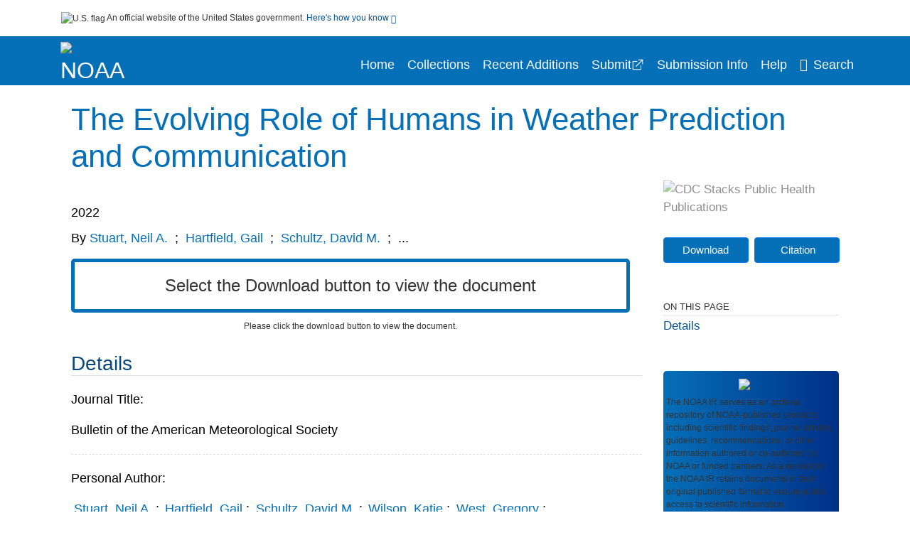

--- FILE ---
content_type: text/html; charset=UTF-8
request_url: https://repository.library.noaa.gov/view/noaa/45128
body_size: 12244
content:

<!DOCTYPE html>
<html  lang="en" dir="ltr">
<head>
  <meta charset="utf-8" />
<meta name="Generator" content="Drupal 10 (https://www.drupal.org)" />
<meta name="MobileOptimized" content="width" />
<meta name="HandheldFriendly" content="true" />
<meta name="viewport" content="width=device-width, initial-scale=1.0" />
<meta http-equiv="Content-Type" content="text/html; charset=utf-8" />
<meta name="og:title" content="NOAA Institutional Repository" />
<meta name="og:description" content="The NOAA IR serves as an archival repository of NOAA-published products including scientific findings, journal articles, guidelines, recommendations, or other information authored or co-authored by NOAA or funded partners. As a repository, the NOAA IR retains documents in their original published format to ensure public access to scientific information." />
<meta name="og:image" content="https://repository.library.noaa.gov/themes/custom/noaa/images/noaa_searchBar_logo1184-481.png" />
<meta name="og:url" content="https://repository.library.noaa.gov" />
<meta name="og:type" content="website" />
<meta name="description" content="A series of webinars and panel discussions were conducted on the topic of the evolving role of humans in weather prediction and communication, in recognition of the 100th anniversary of the founding of the AMS. One main theme that arose was the inevitability that new tools using artificial intelligence will improve data analysis, forecasting, and communication. We discussed what tools are being created, how they are being created, and how the tools will potentially affect various duties for operational meteorologists in multiple sectors of the profession. Even as artificial intelligence increases automation, humans will remain a vital part of the forecast process as that process changes over time. Additionally, both university training and professional development must be revised to accommodate the evolving forecasting process, including addressing the need for computing and data skills (including artificial intelligence and visualization), probabilistic and ensemble forecasting, decision support, and communication skills. These changing skill sets necessitate that both the U.S. Government’s Meteorologist General Schedule 1340 requirements and the AMS standards for a bachelor’s degree need to be revised. Seven recommendations are presented for student and forecaster preparation and career planning, highlighting the need for students and operational meteorologists to be flexible lifelong learners, acquire new skills, and be engaged in the changes to forecast technology in order to best serve the user community throughout their careers. The article closes with our vision for the ways that humans can maintain an essential role in weather prediction and communication, highlighting the interdependent relationship between computers and humans." />
<meta name="citation_title" content="The Evolving Role of Humans in Weather Prediction and Communication" />
<meta name="citation_author" content="Stuart, Neil A." />
<meta name="citation_author" content="Hartfield, Gail" />
<meta name="citation_author" content="Schultz, David M." />
<meta name="citation_author" content="Wilson, Katie" />
<meta name="citation_author" content="West, Gregory" />
<meta name="citation_author" content="Hoffman, Robert" />
<meta name="citation_author" content="Lackmann, Gary" />
<meta name="citation_author" content="Brooks, Harold" />
<meta name="citation_author" content="Roebber, Paul" />
<meta name="citation_author" content="Bals-Elsholz, Teresa" />
<meta name="citation_author" content="Obermeier, Holly" />
<meta name="citation_author" content="Judt, Falko" />
<meta name="citation_author" content="Market, Patrick" />
<meta name="citation_author" content="Nietfeld, Daniel" />
<meta name="citation_author" content="Telfeyan, Bruce" />
<meta name="citation_author" content="DePodwin, Dan" />
<meta name="citation_author" content="Fries, Jeffrey" />
<meta name="citation_author" content="Abrams, Elliot" />
<meta name="citation_author" content="Shields, Jerry" />
<meta name="citation_keywords" content="Artificial intelligence" />
<meta name="citation_keywords" content="Decision making" />
<meta name="citation_keywords" content="Neural networks (Computer science)" />
<meta name="citation_keywords" content="Weather forecasting" />
<meta name="citation_publication_date" content="2022" />
<meta name="citation_fulltext_html_url" content="http://repository.library.noaa.gov/view/noaa/45128" />
<meta name="citation_pdf_url" content="http://repository.library.noaa.gov/view/noaa/45128/noaa_45128_DS1.pdf" />
<meta name="citation_issn" content="8" />
<meta name="citation_volume" content="103" />
<meta name="citation_abstract" content="A series of webinars and panel discussions were conducted on the topic of the evolving role of humans in weather prediction and communication, in recognition of the 100th anniversary of the founding of the AMS. One main theme that arose was the inevitability that new tools using artificial intelligence will improve data analysis, forecasting, and communication. We discussed what tools are being created, how they are being created, and how the tools will potentially affect various duties for operational meteorologists in multiple sectors of the profession. Even as artificial intelligence increases automation, humans will remain a vital part of the forecast process as that process changes over time. Additionally, both university training and professional development must be revised to accommodate the evolving forecasting process, including addressing the need for computing and data skills (including artificial intelligence and visualization), probabilistic and ensemble forecasting, decision support, and communication skills. These changing skill sets necessitate that both the U.S. Government’s Meteorologist General Schedule 1340 requirements and the AMS standards for a bachelor’s degree need to be revised. Seven recommendations are presented for student and forecaster preparation and career planning, highlighting the need for students and operational meteorologists to be flexible lifelong learners, acquire new skills, and be engaged in the changes to forecast technology in order to best serve the user community throughout their careers. The article closes with our vision for the ways that humans can maintain an essential role in weather prediction and communication, highlighting the interdependent relationship between computers and humans." />
<meta name="citation_doi" content="10.1175/BAMS-D-20-0326.1" />
<link rel="icon" href="/themes/custom/noaa/favicon.ico" type="image/vnd.microsoft.icon" />

  <title>The Evolving Role of Humans in Weather Prediction and Communication</title>
  <link rel="stylesheet" media="all" href="/sites/default/files/css/css_bl900nO3xwtPE_S9_it5gMGA59-uCoW8g3wNAcVrdt4.css?delta=0&amp;language=en&amp;theme=noaa&amp;include=eJzzT8pKTS4Jy0wt1_eHM-NzMpOKEosqdfLyExP1QYQuUESnuLK4JDVXPymxOBUATX4VAA" />
<link rel="stylesheet" media="all" href="/sites/default/files/css/css_8SMrtLBQ-w88Wc_6bxVOx8fQqrcsBiwTND5jXhRATs0.css?delta=1&amp;language=en&amp;theme=noaa&amp;include=eJzzT8pKTS4Jy0wt1_eHM-NzMpOKEosqdfLyExP1QYQuUESnuLK4JDVXPymxOBUATX4VAA" />

  
</head>
<body>
    <a href="#mainTitle" class="visually-hidden focusable skip-link">
      Skip to main content
    </a>
    
    
      <div class="dialog-off-canvas-main-canvas" data-off-canvas-main-canvas>
    

<div id="wrapper">
	<div id="wrapper-inner">
				<header>
	<section class="official-notice container noindex noprint">
		<div class="pt-3 pb-3">
			<div class="official-notice__notice">
				<img  class="usa-banner__header-flag"
					src="/themes/custom/noaa/images/uswds/us_flag_small.png"
					alt="U.S. flag" width="16" height="11"> <span>An
					official website of the United States government.</span> <a
					href="#gov-notice" role="button" aria-expanded="false"
					aria-controls="gov-notice" class="collapsed"> Here's how you
					know <i class="cdc-fa-angle-down" ></i>
				</a>
			</div>
		</div>
		<div class="collapse" id="gov-notice" style="">
			<div class="row">
				<div class="col-12 col-lg-6">
					<img src="/themes/custom/noaa/images/uswds/icon-dot-gov.svg" alt=""
						>
					<div>
						<b>Official websites use .gov</b>
						<p>A .gov website belongs to an official government
							organization in the United States.</p>
					</div>
				</div>
				<div class="col-12 col-lg-6">
					<img src="/themes/custom/noaa/images/uswds/icon-https.svg" alt=""
						>
					<div>
						<b>Secure .gov websites use HTTPS</b>
						<p>
							A <strong>lock</strong> ( <i class="cdc-icon-lock-01"
								></i> ) or <strong>https://</strong> means
							you've safely connected to the .gov website. Share sensitive
							information only on official, secure websites.
						</p>
					</div>
				</div>
			</div>
		</div>
	</section>
	<section class="mobile-menu">
		<div class="container">
			<div class="row justify-content-between">
				<div class="pt-2 pb-2 col-2 navbar-logo">
					<a href="https://www.noaa.gov"> <img alt="NOAA"
						class="header-logo" src="/themes/custom/noaa/images/logo/logo.svg" />
					</a>
				</div>
				<div class="col-9 d-flex justify-content-end">
					<button title="Search" class="btn align-items-center"
						id="mobileSearchNav">
						<i class="cdc-fa-magnifying-glass mr-2"></i>
					</button>
				</div>
				<div class="col-9 align-content-center" style="display: none">
					<div class="container">
						<form autocomplete="off" id='mobileNavbarSearchForm' action="/gsearch">
							<div class="row">
								<input type="search" placeholder="Search NOAA IR Collections"
									name="terms" class="pl-4 col-10" />
								<button alt='' type="button" aria-label="Close"
									class="pl-1 btn col-2">
									<span class="cdc-icon-close"></span>
								</button>
							</div>
						</form>
					</div>
				</div>
			</div>

		</div>
	</section>
	<section>
		<!--Menu construction-->
		<div class="row" id="menu-row">
			<!--menu row-->
			<div class="col-12" id="menu-column">
				<nav aria-label="Top navigation">
					<div class="navbar navbar-default navbar-static-top mb-0">
						<div class="row navbar-row">
							<div class="container p-0">
								<div class="pt-2 pb-2 pr-0 col-auto navbar-logo">
									<a href="https://www.noaa.gov" class="d-flex">
										<img alt="NOAA"
											class="header-logo" src="/themes/custom/noaa/images/logo/logo.svg" />
										<img alt="" class="header-logo-text" src="/themes/custom/noaa/images/logo/logo_text.svg" />
									</a>
								</div>
								<div class='mobile-menu mr-2'>
									<button id='mobile-menu-btn'
										class='btn cdc-mobile-btn btn-outline-primary'>
										<span class="collapse show">Menu <span
											class="cdc-fa-angle-down pl-1" ></span></span> <span
											class="collapse">Close<span
											class="cdc-icon-close align-middle pl-1"></span></span>
									</button>
								</div>
								<!--End Navbar header-->
								<div id="main-menu"
									class="desktop-show col-auto p-0 align-self-end">
									<ul class="nav navbar-nav navbar-left">
																				<li class='left-nav-options'><a id="welcomeHeader"
											href="/">Home</a></li>
																														<li class='left-nav-options'><a id="collectionHeader"
											href="/browse/collections">Collections</a></li>
																														<li class='left-nav-options'><a id="recentHeader"
											href="/browse/recent">Recent Additions</a></li>
																				<li class='left-nav-options'><a target="_blank" id="recentHeader"
											href="https://docs.google.com/forms/d/e/1FAIpQLSc7_zwKEJ4ANWsvnlJR1S-Bu2C2zhPGzoh2j6oNuNSbUtTe-Q/viewform">Submit</a></li>
																				<li class='left-nav-options'><a id="comingSoonHeader"
											href="/submissioninfo">Submission Info</a></li>
																														<li class='left-nav-options'><a id="helpHeader"
											href="/help">Help</a></li>
																				<li class="left-nav-options"><a href='#'
											id="navbarSearch"> <i
												class="cdc-fa-magnifying-glass mr-2"></i>Search
										</a></li>
									</ul>
									<div class="nav navbar-nav navbar-left h-100 justify-content-center" style="display: none;">
										<form autocomplete="off" id='navbarSearchForm'
											action="/gsearch">
											<input type="search" placeholder="Search NOAA IR Collections"
												name="terms" class="pl-4" />
											<button type="submit" aria-label="Search">
												<span class="cdc-fa-magnifying-glass"></span>
											</button>
											<button type="button" aria-label="Close" class="pl-1">
												<span class="cdc-icon-close"></span>
											</button>
										</form>
									</div>
								</div>
								<!--end main menu-->
							</div>

							<!--End right menu column-->
						</div>
						<!--end inner menu row-->
					</div>
					<div class='row mobile-menu'>
						<div class='container'>
							<ul aria-expanded='false' id="mobile-main-menu" class='collapse'>
								<li class='left-nav-options'><a id="welcomeHeader"
									href="/">Home</a></li>
								<li class='left-nav-options'><a id="collectionHeader"
									href="/browse/collections">Collections</a></li>
								<li class='left-nav-options'><a id="recentHeader"
										href="/browse/recent">Recent Additions</a></li>
								<li class='left-nav-options'><a id="recentHeader" target="_blank"
									href="https://docs.google.com/forms/d/e/1FAIpQLSc7_zwKEJ4ANWsvnlJR1S-Bu2C2zhPGzoh2j6oNuNSbUtTe-Q/viewform">Submit</a></li>
								<li class='left-nav-options'><a id="submissionInfo"
									href="/submissioninfo">Submission Information</a></li>
								<li class='left-nav-options'><a id="helpHeader"
									href="/help">Help</a></li>
								<li class='left-nav-options'><a id="capHeader"
									href="/Content and Copyright">Content and Copyright</a></li>
								<li class='left-nav-options'><a id="contactHeader"
									href="/contact">Contact Us</a></li>
								<li class='left-nav-options'><a id="papHeader"
									href="/faqs">FAQs</a></li>
							</ul>
						</div>
					</div>
				</nav>
				<!--End navbar-->
			</div>
			<!--End menu column-->
		</div>
		<!--End Menu Row-->
	</section>
</header>		
<!-- Modal -->
<div class="modal fade" id="searchModal" tabindex="-1" role="dialog"
	aria-labelledby="header-search-modal" aria-hidden="true"
	aria-modal="true">
	<div class="modal-dialog" role="document">
		<div class="modal-content">
			<button type="button" class="close" data-dismiss="modal"
				aria-label="Close">
				<span aria-hidden="true">&times;</span>
			</button>
			<div class="modal-body">
				<form autocomplete="off" id="modal-gsearch" action='/gsearch' method="get">
					<input id='txt-search-box-mobile' type="search" name="terms"
						title="Search NOAA IR Collections" autocomplete="off"
						value=""
						placeholder="Search NOAA IR Collections" id="terms"
						title="Search Box" aria-label="Search Box"
						class="searchBox clearable form-control" />
					<div class="stacks-select">
						<select
							id="modal-collection" name="collection"
							class="collectionList form-control"
							title="Collection List Dropdown"
							aria-label="Collection List Dropdown"> 
														<option value="noaa:3" id="gtmGlobalCollectionModal-noaa:3"
															>Coral Reef Conservation Program (CRCP)</option>
														<option value="noaa:44280" id="gtmGlobalCollectionModal-noaa:44280"
															>Deepwater Horizon Oil Spill and Restoration (DWH)</option>
														<option value="noaa:12" id="gtmGlobalCollectionModal-noaa:12"
															>Education and Outreach</option>
														<option value="noaa:22022" id="gtmGlobalCollectionModal-noaa:22022"
															>Integrated Ecosystem Assessment (IEA)</option>
														<option value="noaa:1" id="gtmGlobalCollectionModal-noaa:1"
															>National Environmental Policy Act (NEPA)</option>
														<option value="noaa:9" id="gtmGlobalCollectionModal-noaa:9"
															>National Environmental Satellite and Data Information Service (NESDIS)</option>
														<option value="noaa:5" id="gtmGlobalCollectionModal-noaa:5"
															>National Marine Fisheries Service (NMFS)</option>
														<option value="noaa:8" id="gtmGlobalCollectionModal-noaa:8"
															>National Ocean Service (NOS)</option>
														<option value="noaa:6" id="gtmGlobalCollectionModal-noaa:6"
															>National Weather Service (NWS)</option>
														<option value="noaa:23649" id="gtmGlobalCollectionModal-noaa:23649"
															>NOAA Cooperative Institutes</option>
														<option value="noaa:24914" id="gtmGlobalCollectionModal-noaa:24914"
															>NOAA Cooperative Science Centers</option>
														<option value="noaa:10031" id="gtmGlobalCollectionModal-noaa:10031"
															>NOAA General Documents</option>
														<option value="noaa:11879" id="gtmGlobalCollectionModal-noaa:11879"
															>NOAA International Agreements</option>
														<option value="noaa:4" id="gtmGlobalCollectionModal-noaa:4"
															>Ocean Exploration Program</option>
														<option value="noaa:16402" id="gtmGlobalCollectionModal-noaa:16402"
															>Office of Marine and Aviation Operations (OMAO)</option>
														<option value="noaa:7" id="gtmGlobalCollectionModal-noaa:7"
															>Office of Oceanic and Atmospheric Research (OAR)</option>
														<option value="noaa:11" id="gtmGlobalCollectionModal-noaa:11"
															>Sea Grant Publications</option>
														<option value="noaa:23702" id="gtmGlobalCollectionModal-noaa:23702"
															>Weather Research and Forecasting Innovation Act (&quot;The Weather Act&quot;)</option>
													</select>
						<i class="cdc-fa-angle-down"></i>
					</div>
					<button class="searchModalIcon" type="submit">
						<svg xmlns="http://www.w3.org/2000/svg"
							xmlns:xlink="http://www.w3.org/1999/xlink" version="1.1"
							baseProfile="full" width="24" height="24"
							viewBox="0 0 24.00 24.00" enable-background="new 0 0 24.00 24.00"
							xml:space="preserve">
								<title>Search</title>
                        	<path fill="#0A4595" fill-opacity="1"
								stroke-width="0.2" stroke-linejoin="round"
								d="M 9.5,3C 13.0899,3 16,5.91015 16,9.5C 16,11.1149 15.411,12.5923 14.4362,13.7291L 14.7071,14L 15.5,14L 20.5,19L 19,20.5L 14,15.5L 14,14.7071L 13.7291,14.4362C 12.5923,15.411 11.1149,16 9.5,16C 5.91015,16 3,13.0899 3,9.5C 3,5.91015 5.91015,3 9.5,3 Z M 9.5,5.00001C 7.01472,5.00001 5,7.01473 5,9.50001C 5,11.9853 7.01472,14 9.5,14C 11.9853,14 14,11.9853 14,9.50001C 14,7.01473 11.9853,5.00001 9.5,5.00001 Z " />
						</svg>
					</button>
				</form>
			</div>
			<div class="modal-footer">
				<a id="advanceSearchLinkModal" class="advance-search-link noMod"
					href="/advancesearch">Advanced Search</a>
			</div>
		</div>
	</div>
</div>		<main>
						<div class="col-12 bookHeaderListData">
								<div class="record-note
					">
					<div class="container d-flex">
						<span class="circle">  <i>i</i> 						</span>
						<div class="text-contain">
													</div>
					</div>
				</div>
								
							</div>
						<div class="container" id="page">
				<div id="main" class="main-full">
					<div id="content">
						  <div>
    <div id="block-noaa-content">
  
    
      <script src="https://cdnjs.cloudflare.com/ajax/libs/popper.js/1.16.1/umd/popper.min.js"></script>
<div class="page-view">
					<div class="container-fluid" id="doc-viewr-container">
		<div id="doc_details_top_row">
			<h1 id="mainTitle" class="title">
				The Evolving Role of Humans in Weather Prediction and Communication
			</h1>
		</div>
		<div class="row">
			<div class="col-lg-9 col-12">
				<div class="card-badge pb-3">
					<div class="badges">
																																			</div>
					<div class="pt-3">
												</div>
				</div>
				<ul class="bookHeaderList">
										<li style="display: flex; width: 100%">
						<div class="col-lg-3 bookHeaderListData">
							<p>
																2022
															</p>
						</div>
					</li>
																														<li style="display: flex; width: 100%" class="series">
						<div class="col-lg-12 col-12 bookHeaderListData">
														<div id="mods2.name_personal">
								<span>By</span>
																																																<a id="metadataLink-abovefold-authorCreator-Stuart, Neil A." href="/gsearch?ref=docDetails&name_personal=Stuart%2C%20Neil%20A.">
									Stuart, Neil A.
								</a>
																 <span class="semicolon">
									;</span>
																																																										<a id="metadataLink-abovefold-authorCreator-Hartfield, Gail" href="/gsearch?ref=docDetails&name_personal=Hartfield%2C%20Gail">
									Hartfield, Gail
								</a>
																 <span class="semicolon">
									;</span>
																																																										<a id="metadataLink-abovefold-authorCreator-Schultz, David M." href="/gsearch?ref=docDetails&name_personal=Schultz%2C%20David%20M.">
									Schultz, David M.
								</a>
																 <span class="semicolon">
									;</span>
																																				...
																</div>
													</div>
					</li>
																																		</ul>
				<div class="mobile-show pt-3">
										<!-- END ALL LANGUAGE -->
<div class="btn-group">
			<div class="altmetric-download-button pr-2">
				<form autocomplete="off" action="https://repository.library.noaa.gov/view/noaa/45128/noaa_45128_DS1.pdf" accept-charset="UTF-8" method="get" id="download-document1">
			<button type="submit" name="download-document-submit" id="download-document-submit1" value="Download"
				class="download-document-btn btn btn-primary">Download</button>
		</form>
			</div>
			<div class="dropdown-container">
		<div data-toggle="dropdown" >
			<button type="button" id="citeButtonRecord1" class="btn btn-primary dropdown-toggle pr-2 " aria-haspopup="true"
				aria-expanded="false">Citation</button>
		</div>
		<div class="dropdown-menu dropdown-menu-right citeDrop p-2" id="citeFormatDropdown">
			<div class="d-flex justify-content-end pb-2">
				<div class="stacks-select">
					<select aria-label="cite Format" id="citeFormat1"
						name="citeFormat" class="citeFormat language-dropbox form-control"
						onchange="formatChange('1');">
												<option class="formatListOption" value="Generic" >Generic</option>
												<option class="formatListOption" value="APA" >APA</option>
												<option class="formatListOption" value="MLA" >MLA</option>
												<option class="formatListOption" value="Chicago" >Chicago</option>
												<option class="formatListOption" value="RIS" >RIS</option>
											</select>
					<i class="cdc-fa-angle-down"></i>
				</div>
			</div>
			<div class="form-group">
				<textarea aria-label="Generic Preview" readonly class="form-control" style=""
					id="Genericpreview1">Title : The Evolving Role of Humans in Weather Prediction and Communication

Personal Author(s) : Stuart, Neil A.;Hartfield, Gail;Schultz, David M.;Wilson, Katie;West, Gregory;Hoffman, Robert;Lackmann, Gary;Brooks, Harold;Roebber, Paul;Bals-Elsholz, Teresa;Obermeier, Holly;Judt, Falko;Market, Patrick;Nietfeld, Daniel;Telfeyan, Bruce;DePodwin, Dan;Fries, Jeffrey;Abrams, Elliot;Shields, Jerry;

Published Date : 2022

Source : Bulletin of the American Meteorological Society, 103(8), E1720-E1746

DOI : https://doi.org/10.1175/BAMS-D-20-0326.1

Journal Title : Bulletin of the American Meteorological Society

</textarea>
				<textarea aria-label="APA Preview" readonly class="form-control" style=" display: none; "
					id="APApreview1">Stuart, Neil A. et al. (2022). The Evolving Role of Humans in Weather Prediction and Communication. 103(8). https://doi.org/10.1175/BAMS-D-20-0326.1</textarea>
				<textarea aria-label="Chicago Preview" readonly class="form-control" style=" display: none; "
					id="chicagopreview1">Stuart, Neil A. et al. &quot;The Evolving Role of Humans in Weather Prediction and Communication&quot;  103, no. 8 (2022), https://doi.org/10.1175/BAMS-D-20-0326.1</textarea>
				<textarea aria-label="MLA Preview" readonly class="form-control" style=" display: none; "
					id="MLApreview1">Stuart, Neil A. et al. &quot;The Evolving Role of Humans in Weather Prediction and Communication&quot; vol. 103, no. 8, 2022, https://doi.org/10.1175/BAMS-D-20-0326.1</textarea>
				<textarea aria-label="RIS Preview" readonly class="form-control" style=" display: none; "
					id="RISpreview1">Export RIS Citation Information.</textarea>
				<textarea hidden class="d-none" id="RIScitation45128">TY  - 
AU  - Stuart, Neil A.
AU  - Hartfield, Gail
AU  - Schultz, David M.
AU  - Wilson, Katie
AU  - West, Gregory
AU  - Hoffman, Robert
AU  - Lackmann, Gary
AU  - Brooks, Harold
AU  - Roebber, Paul
AU  - Bals-Elsholz, Teresa
AU  - Obermeier, Holly
AU  - Judt, Falko
AU  - Market, Patrick
AU  - Nietfeld, Daniel
AU  - Telfeyan, Bruce
AU  - DePodwin, Dan
AU  - Fries, Jeffrey
AU  - Abrams, Elliot
AU  - Shields, Jerry
AB  - A series of webinars and panel discussions were conducted on the topic of the evolving role of humans in weather prediction and communication, in recognition of the 100th anniversary of the founding of the AMS. One main theme that arose was the inevitability that new tools using artificial intelligence will improve data analysis, forecasting, and communication. We discussed what tools are being created, how they are being created, and how the tools will potentially affect various duties for operational meteorologists in multiple sectors of the profession. Even as artificial intelligence increases automation, humans will remain a vital part of the forecast process as that process changes over time. Additionally, both university training and professional development must be revised to accommodate the evolving forecasting process, including addressing the need for computing and data skills (including artificial intelligence and visualization), probabilistic and ensemble forecasting, decision support, and communication skills. These changing skill sets necessitate that both the U.S. Government’s Meteorologist General Schedule 1340 requirements and the AMS standards for a bachelor’s degree need to be revised. Seven recommendations are presented for student and forecaster preparation and career planning, highlighting the need for students and operational meteorologists to be flexible lifelong learners, acquire new skills, and be engaged in the changes to forecast technology in order to best serve the user community throughout their careers. The article closes with our vision for the ways that humans can maintain an essential role in weather prediction and communication, highlighting the interdependent relationship between computers and humans.
AN  - noaa:45128
DO  - https://doi.org/10.1175/BAMS-D-20-0326.1
IS  - 8
J2  - Bulletin of the American Meteorological Society
KW  - Artificial intelligence
KW  - Decision making
KW  - Neural networks (Computer science)
KW  - Weather forecasting
KW  - Atmospheric Science
KW  - Operational forecasting
KW  - Neural networks
KW  - Numerical analysis/modeling
KW  - Communications/decision making
KW  - Societal impacts
KW  - Artificial intelligence
KW  - Weather forecasting
KW  - Decision making
KW  - Neural networks (Computer science)
KW  - Artificial intelligence
PY  - 2022
T2  - Bulletin of the American Meteorological Society
T2  - Bulletin of the American Meteorological Society, 103(8), E1720-E1746
TI  - The Evolving Role of Humans in Weather Prediction and Communication
VL  - 103
UR  - https://repository.library.noaa.gov/view/noaa/45128
ER  - 


</textarea>
			</div>
			<div class="btn-contain justify-content-end">
				<button id="copyBtn1"
					class="btn btn-primary copyButton ">Copy</button>
				<button id="copiedBtn1"
					class="btn btn-primary copiedButton hideNoForce">Copied</button>
				<button id="saveCite1" class="btn btn-primary saveCite hideNoForce"
					onClick="submitExport(45128);">Save</button>
			</div>
		</div>
	</div>
</div>										<div cldass="show-alt">
												<div key='2355d4486f8ce9a3a3b986c2ee87955e' data-link-target="_blank" data-badge-type='donut'
							data-hide-less-than='1' data-doi="10.1175/BAMS-D-20-0326.1" data-badge-popover="left" class="altmetric-icon
												altmetric-embed
												altmetric-badge-type-donut
												altmetric-badge-popover-left">
						</div>
											</div>
									</div>
								<div id="tabs" class="tabsMargin">

					<br class="new-line"> <br class="new-line">
					<!--Define/Setup Tabs-->
					<!--************************TAB 1*********************************************-->
					<div id="tabs-1" class="tab-height">
																																					<div id="exceed-limit-1" class="document-view-error-message1 col-12">Select the
								Download button to view the document</div>
												<div id="exceed-limit-2" class="document-view-error-message2 col-12">Please click
						the download button to view the document.</div>
																																		</div>
			</div>
						<div id="tabs-2" class="bookDetails">
				<h2 class="medium-bold-title 
														details-title
							">Details</h2>
				<ul class="bookDetailsList">
																																																			<li class="bookDetails-row">

				<div class="bookDetailsLabel">
					<b>Journal Title:</b>
				</div>
				<div class="bookDetailsData pt-3">
					<div>
																				Bulletin of the American Meteorological Society
																			</div>
				</div>
			</li>
																																																																											<li class="bookDetails-row">
						<!--creatorLI-->
						<div class="bookDetailsLabel">
							<b>Personal Author:</b>
						</div>
						<div class="bookDetailsData pt-3">
														<div id="moretextPAmods2.name_personal">
																																																																																																								<a id="metadataLink-Personal Author-Stuart, Neil A." style="margin-left: .2em;" href="/gsearch?ref=docDetails&name_personal=Stuart%2C%20Neil%20A.">
									Stuart, Neil A.
								</a>
																																 <span class="semicolon">;</span>
																																																																																																																		<a id="metadataLink-Personal Author-Hartfield, Gail" style="margin-left: .2em;" href="/gsearch?ref=docDetails&name_personal=Hartfield%2C%20Gail">
									Hartfield, Gail
								</a>
																																 <span class="semicolon">;</span>
																																																																																																																		<a id="metadataLink-Personal Author-Schultz, David M." style="margin-left: .2em;" href="/gsearch?ref=docDetails&name_personal=Schultz%2C%20David%20M.">
									Schultz, David M.
								</a>
																																 <span class="semicolon">;</span>
																																																																																																																		<a id="metadataLink-Personal Author-Wilson, Katie" style="margin-left: .2em;" href="/gsearch?ref=docDetails&name_personal=Wilson%2C%20Katie">
									Wilson, Katie
								</a>
																																 <span class="semicolon">;</span>
																																																																																																																		<a id="metadataLink-Personal Author-West, Gregory" style="margin-left: .2em;" href="/gsearch?ref=docDetails&name_personal=West%2C%20Gregory">
									West, Gregory
								</a>
																																 <span class="semicolon">;</span>
																																																																																																																		<a id="metadataLink-Personal Author-Hoffman, Robert" style="margin-left: .2em;" href="/gsearch?ref=docDetails&name_personal=Hoffman%2C%20Robert">
									Hoffman, Robert
								</a>
																																 <span class="semicolon">;</span>
																																																																																																																		<a id="metadataLink-Personal Author-Lackmann, Gary" style="margin-left: .2em;" href="/gsearch?ref=docDetails&name_personal=Lackmann%2C%20Gary">
									Lackmann, Gary
								</a>
																																 <span class="semicolon">;</span>
																																																																																																																		<a id="metadataLink-Personal Author-Brooks, Harold" style="margin-left: .2em;" href="/gsearch?ref=docDetails&name_personal=Brooks%2C%20Harold">
									Brooks, Harold
								</a>
																																 <span class="semicolon">;</span>
																																																																																																																		<a id="metadataLink-Personal Author-Roebber, Paul" style="margin-left: .2em;" href="/gsearch?ref=docDetails&name_personal=Roebber%2C%20Paul">
									Roebber, Paul
								</a>
																																 <span class="semicolon">;</span>
																																																																																																																		<a id="metadataLink-Personal Author-Bals-Elsholz, Teresa" style="margin-left: .2em;" href="/gsearch?ref=docDetails&name_personal=Bals-Elsholz%2C%20Teresa">
									Bals-Elsholz, Teresa
								</a>
																																 <span class="semicolon">;</span>
																																																																																																																		<a id="metadataLink-Personal Author-Obermeier, Holly" style="margin-left: .2em;" href="/gsearch?ref=docDetails&name_personal=Obermeier%2C%20Holly">
									Obermeier, Holly
								</a>
																																 <span class="semicolon">;</span>
																																																																																																																		<a id="metadataLink-Personal Author-Judt, Falko" style="margin-left: .2em;" href="/gsearch?ref=docDetails&name_personal=Judt%2C%20Falko">
									Judt, Falko
								</a>
																																 <span class="semicolon">;</span>
																																																																																																																		<a id="metadataLink-Personal Author-Market, Patrick" style="margin-left: .2em;" href="/gsearch?ref=docDetails&name_personal=Market%2C%20Patrick">
									Market, Patrick
								</a>
																																 <span class="semicolon">;</span>
																																																																																																																		<a id="metadataLink-Personal Author-Nietfeld, Daniel" style="margin-left: .2em;" href="/gsearch?ref=docDetails&name_personal=Nietfeld%2C%20Daniel">
									Nietfeld, Daniel
								</a>
																																 <span class="semicolon">;</span>
																																																																																																																		<a id="metadataLink-Personal Author-Telfeyan, Bruce" style="margin-left: .2em;" href="/gsearch?ref=docDetails&name_personal=Telfeyan%2C%20Bruce">
									Telfeyan, Bruce
								</a>
																																 <span class="semicolon">;</span>
																																																																																																																		<a id="metadataLink-Personal Author-DePodwin, Dan" style="margin-left: .2em;" href="/gsearch?ref=docDetails&name_personal=DePodwin%2C%20Dan">
									DePodwin, Dan
								</a>
																																 <span class="semicolon">;</span>
																																																																																																																		<a id="metadataLink-Personal Author-Fries, Jeffrey" style="margin-left: .2em;" href="/gsearch?ref=docDetails&name_personal=Fries%2C%20Jeffrey">
									Fries, Jeffrey
								</a>
																																 <span class="semicolon">;</span>
																																																																																																																		<a id="metadataLink-Personal Author-Abrams, Elliot" style="margin-left: .2em;" href="/gsearch?ref=docDetails&name_personal=Abrams%2C%20Elliot">
									Abrams, Elliot
								</a>
																																 <span class="semicolon">;</span>
																																																																																																																		<a id="metadataLink-Personal Author-Shields, Jerry" style="margin-left: .2em;" href="/gsearch?ref=docDetails&name_personal=Shields%2C%20Jerry">
									Shields, Jerry
								</a>
																																																</div>
													</div> <!--End creator label column-->
					</li>
																																																																																												<li class="bookDetails-row">
						<!--creatorLI-->
						<div class="bookDetailsLabel">
							<b>NOAA Program &amp; Office:</b>
						</div>
						<div class="bookDetailsData pt-3">
														<div id="moretextPAmods2.sm_localcorpname">
																																																																																<a id="metadataLink-NOAA Program &amp; Office-NWS (National Weather Service)" style="margin-left: .2em;" href="/gsearch?ref=docDetails&sm_localcorpname=NWS%20%28National%20Weather%20Service%29">
									NWS (National Weather Service)
								</a>
																																 <span class="semicolon">;</span>
																																																																																										<a id="metadataLink-NOAA Program &amp; Office-CIWRO (Cooperative Institute for Severe and High-Impact Weather Research and Operations)" style="margin-left: .2em;" href="/gsearch?ref=docDetails&sm_localcorpname=CIWRO%20%28Cooperative%20Institute%20for%20Severe%20and%20High-Impact%20Weather%20Research%20and%20Operations%29">
									CIWRO (Cooperative Institute for Severe and High-Impact Weather Research and Operations)
								</a>
																																 <span class="semicolon">;</span>
																																																																																										<a id="metadataLink-NOAA Program &amp; Office-OAR (Oceanic and Atmospheric Research)" style="margin-left: .2em;" href="/gsearch?ref=docDetails&sm_localcorpname=OAR%20%28Oceanic%20and%20Atmospheric%20Research%29">
									OAR (Oceanic and Atmospheric Research)
								</a>
																																 <span class="semicolon">;</span>
																																																																																										<a id="metadataLink-NOAA Program &amp; Office-NSSL (National Severe Storms Laboratory)" style="margin-left: .2em;" href="/gsearch?ref=docDetails&sm_localcorpname=NSSL%20%28National%20Severe%20Storms%20Laboratory%29">
									NSSL (National Severe Storms Laboratory)
								</a>
																																 <span class="semicolon">;</span>
																																																																																										<a id="metadataLink-NOAA Program &amp; Office-CPO (Climate Program Office)" style="margin-left: .2em;" href="/gsearch?ref=docDetails&sm_localcorpname=CPO%20%28Climate%20Program%20Office%29">
									CPO (Climate Program Office)
								</a>
																																 <span class="semicolon">;</span>
																																																																																										<a id="metadataLink-NOAA Program &amp; Office-GSL (Global Systems Laboratory)" style="margin-left: .2em;" href="/gsearch?ref=docDetails&sm_localcorpname=GSL%20%28Global%20Systems%20Laboratory%29">
									GSL (Global Systems Laboratory)
								</a>
																																																</div>
													</div> <!--End creator label column-->
					</li>
																																																																										<li class="bookDetails-row doc-details" id="doc-details-description">
				<div class="bookDetailsLabel">
					<b>Description:
					</b>
				</div>
				<div class="bookDetailsData collapse pt-3" id="collapseDetails">
															A series of webinars and panel discussions were conducted on the topic of the evolving role of humans in weather prediction and communication, in recognition of the 100th anniversary of the founding of the AMS. One main theme that arose was the inevitability that new tools using artificial intelligence will improve data analysis, forecasting, and communication. We discussed what tools are being created, how they are being created, and how the tools will potentially affect various duties for operational meteorologists in multiple sectors of the profession. Even as artificial intelligence increases automation, humans will remain a vital part of the forecast process as that process changes over time. Additionally, both university training and professional development must be revised to accommodate the evolving forecasting process, including addressing the need for computing and data skills (including artificial intelligence and visualization), probabilistic and ensemble forecasting, decision support, and communication skills. These changing skill sets necessitate that both the U.S. Government’s Meteorologist General Schedule 1340 requirements and the AMS standards for a bachelor’s degree need to be revised. Seven recommendations are presented for student and forecaster preparation and career planning, highlighting the need for students and operational meteorologists to be flexible lifelong learners, acquire new skills, and be engaged in the changes to forecast technology in order to best serve the user community throughout their careers. The article closes with our vision for the ways that humans can maintain an essential role in weather prediction and communication, highlighting the interdependent relationship between computers and humans.
														</div>
			</li>
																																																																																										<li class="bookDetails-row">
				<div class="bookDetailsLabel">
					<b> Keywords:
					</b>
				</div>
				<div class="bookDetailsData subject-details pt-3">
										<div id="mesh-keywords" class="bookDetailListValue">
																														<a id="metadataLink-Keywords-Artificial Intelligence" href="/gsearch?ref=docDetails&subject_topic=Artificial%20intelligence">Artificial Intelligence</a>
																														<a id="metadataLink-Keywords-Decision Making" href="/gsearch?ref=docDetails&subject_topic=Decision%20making">Decision Making</a>
																														<a id="metadataLink-Keywords-Neural Networks (Computer Science)" href="/gsearch?ref=docDetails&subject_topic=Neural%20networks%20%28Computer%20science%29">Neural Networks (Computer Science)</a>
																														<a id="metadataLink-Keywords-Weather Forecasting" href="/gsearch?ref=docDetails&subject_topic=Weather%20forecasting">Weather Forecasting</a>
																																																												<a id="metadataLink-Keywords-Artificial Intelligence"
							href="/gsearch?ref=docDetails&keywords=Artificial%20intelligence">Artificial Intelligence</a>
																																																						<a id="metadataLink-Keywords-Decision Making"
							href="/gsearch?ref=docDetails&keywords=Decision%20making">Decision Making</a>
																																																						<a id="metadataLink-Keywords-Neural Networks (Computer Science)"
							href="/gsearch?ref=docDetails&keywords=Neural%20networks%20%28Computer%20science%29">Neural Networks (Computer Science)</a>
																																																						<a id="metadataLink-Keywords-Weather Forecasting"
							href="/gsearch?ref=docDetails&keywords=Weather%20forecasting">Weather Forecasting</a>
																																																																								<a id="metadataLink-Keywords-Artificial Intelligence"
							href="/gsearch?ref=docDetails&sm_key_words=Artificial%20intelligence">Artificial Intelligence</a>
																																																						<a id="metadataLink-Keywords-Atmospheric Science"
							href="/gsearch?ref=docDetails&sm_key_words=Atmospheric%20Science">Atmospheric Science</a>
																																																						<a id="metadataLink-Keywords-Communications/Decision Making" class="extra" style="display:none"
							href="/gsearch?ref=docDetails&sm_key_words=Communications%2Fdecision%20making">Communications/Decision Making</a>
																																																						<a id="metadataLink-Keywords-Neural Networks" class="extra" style="display:none"
							href="/gsearch?ref=docDetails&sm_key_words=Neural%20networks">Neural Networks</a>
																																																						<a id="metadataLink-Keywords-Numerical Analysis/Modeling" class="extra" style="display:none"
							href="/gsearch?ref=docDetails&sm_key_words=Numerical%20analysis%2Fmodeling">Numerical Analysis/Modeling</a>
																																																						<a id="metadataLink-Keywords-Operational Forecasting" class="extra" style="display:none"
							href="/gsearch?ref=docDetails&sm_key_words=Operational%20forecasting">Operational Forecasting</a>
																																																						<a id="metadataLink-Keywords-Societal Impacts" class="extra" style="display:none"
							href="/gsearch?ref=docDetails&sm_key_words=Societal%20impacts">Societal Impacts</a>
																																			</div>
					<div class="d-flex justify-content-end">
												<button type="button" aria-expanded="false" id="plus-minus" class="btn btn-link"
							onclick="expandCollapse(this, 'mesh-keywords')">More +</button>
											</div>
				</div> <!--End keywords data cell-->
			</li>
			<!--End keywords li-->
																																																				<li class="bookDetails-row">

				<div class="bookDetailsLabel">
					<b>Source:</b>
				</div>
				<div class="bookDetailsData pt-3">
					<div>
																				Bulletin of the American Meteorological Society, 103(8), E1720-E1746
																			</div>
				</div>
			</li>
																																																										<li class="bookDetails-row">

				<div class="bookDetailsLabel">
					<b>DOI:</b>
				</div>
				<div class="bookDetailsData pt-3">
					<div>
																				<a id="metadataLink-DOI-https://doi.org/10.1175/BAMS-D-20-0326.1" class="linebreak" href="https://doi.org/10.1175/BAMS-D-20-0326.1" targe="_blank">https://doi.org/10.1175/BAMS-D-20-0326.1</a>
																			</div>
				</div>
			</li>
																																																																																																																																																																																																																																																																																																																																																																																																																																																			<li class="bookDetails-row">
						<!--creatorLI-->
						<div class="bookDetailsLabel">
							<b>Document Type:</b>
						</div>
						<div class="bookDetailsData pt-3">
																																																																						<a id="metadataLink-Document Type-Journal Article" style="margin-left: .2em;"
								href="/gsearch?ref=docDetails&type_of_resource=Journal%20Article">
								Journal Article
							</a>
																																		</div> <!--End creator label column-->
					</li>
																																																																																																																																																																																																																																																																																																			<li class="bookDetails-row">

				<div class="bookDetailsLabel">
					<b>Rights Information:</b>
				</div>
				<div class="bookDetailsData pt-3">
					<div>
																				Other
																			</div>
				</div>
			</li>
																																																																																																																																																				<li class="bookDetails-row">

				<div class="bookDetailsLabel">
					<b>Compliance:</b>
				</div>
				<div class="bookDetailsData pt-3">
					<div>
																				Submitted
																			</div>
				</div>
			</li>
																																																																														<li class="bookDetails-row">
				<div class="bookDetailsLabel main-check">
					<b>Main Document Checksum:</b>
				</div>
				<div class="bookDetailsData linebreak pt-3">
					urn:sha256:08d36097ffa1b3700b8575e956dec0909a85c26d6395c24c6dacd683018a48fa
				</div>
			</li>
															<li class="bookDetails-row">
				<div class="bookDetailsLabel main-check">
					<b>Download URL:</b>
				</div>
				<div class="bookDetailsData pt-3">

					<div id="documentPDF" class="bookDetailListValueChecksum">
						<a class="linebreak" href="https://repository.library.noaa.gov/view/noaa/45128/noaa_45128_DS1.pdf">https://repository.library.noaa.gov/view/noaa/45128/noaa_45128_DS1.pdf</a>
					</div>
				</div> <!--End row data-->
			</li>
			<!--End $checksum_txt_en li-->
															<li class="bookDetails-row stacks-file-type">
				<div class="bookDetailsLabel">
					<b>File Type:</b>
				</div>
				<div class="bookDetailsData docImgType pt-3">
					<div class="fileimagemargin altmetric-file-icon">
																		<!--Create document type and size link-->
												
						<img style="vertical-align: middle; width: 23px; height: 23px;" src='/themes/custom/noaa/images/pdf.svg'
							alt="Filetype" /><span class="fileimagetype">[PDF
							- 72.26 MB
							]
						</span>
																													</div>
				</div>
			</li>
						</ul>
		</div>
		<!--************************TAB 3*********************************************-->
				<!--************************TAB 4  Dataset section********************************************* -->
				<!--************************TAB 5*********************************************-->
				<div class="previous-section container col-12 col-lg-10 mt-5">
			<a id="dynamicBackButton" class="d-block" href="">
				<div class="d-flex">
					<div class="col-2 col-lg-1 icon-section">
						<span class="cdc-fa-regular-arrow-left"></span>
					</div>
					<div class="col-10 col-lg-11 text-section p-3">
						<span class="title">PREVIOUS</span>
						<div class="message-section">
						</div>
					</div>
				</div>
			</a>
		</div>
	</div>
	<div class="sidenav desktop-show col-lg-3">
		<div class="gray-logo">
			<img class="w-100" alt="CDC Stacks Public Health Publications"
				src='/themes/custom/noaa/images/gray-logo.svg' />
		</div>
				<!-- END ALL LANGUAGE -->
<div class="btn-group">
			<div class="altmetric-download-button pr-2">
				<form autocomplete="off" action="https://repository.library.noaa.gov/view/noaa/45128/noaa_45128_DS1.pdf" accept-charset="UTF-8" method="get" id="download-document">
			<button type="submit" name="download-document-submit" id="download-document-submit" value="Download"
				class="download-document-btn btn btn-primary">Download</button>
		</form>
			</div>
			<div class="dropdown-container">
		<div data-toggle="dropdown" >
			<button type="button" id="citeButtonRecord" class="btn btn-primary dropdown-toggle pr-2 " aria-haspopup="true"
				aria-expanded="false">Citation</button>
		</div>
		<div class="dropdown-menu dropdown-menu-right citeDrop p-2" id="citeFormatDropdown">
			<div class="d-flex justify-content-end pb-2">
				<div class="stacks-select">
					<select aria-label="cite Format" id="citeFormat"
						name="citeFormat" class="citeFormat language-dropbox form-control"
						onchange="formatChange('');">
												<option class="formatListOption" value="Generic" >Generic</option>
												<option class="formatListOption" value="APA" >APA</option>
												<option class="formatListOption" value="MLA" >MLA</option>
												<option class="formatListOption" value="Chicago" >Chicago</option>
												<option class="formatListOption" value="RIS" >RIS</option>
											</select>
					<i class="cdc-fa-angle-down"></i>
				</div>
			</div>
			<div class="form-group">
				<textarea aria-label="Generic Preview" readonly class="form-control" style=""
					id="Genericpreview">Title : The Evolving Role of Humans in Weather Prediction and Communication

Personal Author(s) : Stuart, Neil A.;Hartfield, Gail;Schultz, David M.;Wilson, Katie;West, Gregory;Hoffman, Robert;Lackmann, Gary;Brooks, Harold;Roebber, Paul;Bals-Elsholz, Teresa;Obermeier, Holly;Judt, Falko;Market, Patrick;Nietfeld, Daniel;Telfeyan, Bruce;DePodwin, Dan;Fries, Jeffrey;Abrams, Elliot;Shields, Jerry;

Published Date : 2022

Source : Bulletin of the American Meteorological Society, 103(8), E1720-E1746

DOI : https://doi.org/10.1175/BAMS-D-20-0326.1

Journal Title : Bulletin of the American Meteorological Society

</textarea>
				<textarea aria-label="APA Preview" readonly class="form-control" style=" display: none; "
					id="APApreview">Stuart, Neil A. et al. (2022). The Evolving Role of Humans in Weather Prediction and Communication. 103(8). https://doi.org/10.1175/BAMS-D-20-0326.1</textarea>
				<textarea aria-label="Chicago Preview" readonly class="form-control" style=" display: none; "
					id="chicagopreview">Stuart, Neil A. et al. &quot;The Evolving Role of Humans in Weather Prediction and Communication&quot;  103, no. 8 (2022), https://doi.org/10.1175/BAMS-D-20-0326.1</textarea>
				<textarea aria-label="MLA Preview" readonly class="form-control" style=" display: none; "
					id="MLApreview">Stuart, Neil A. et al. &quot;The Evolving Role of Humans in Weather Prediction and Communication&quot; vol. 103, no. 8, 2022, https://doi.org/10.1175/BAMS-D-20-0326.1</textarea>
				<textarea aria-label="RIS Preview" readonly class="form-control" style=" display: none; "
					id="RISpreview">Export RIS Citation Information.</textarea>
				<textarea hidden class="d-none" id="RIScitation45128">TY  - 
AU  - Stuart, Neil A.
AU  - Hartfield, Gail
AU  - Schultz, David M.
AU  - Wilson, Katie
AU  - West, Gregory
AU  - Hoffman, Robert
AU  - Lackmann, Gary
AU  - Brooks, Harold
AU  - Roebber, Paul
AU  - Bals-Elsholz, Teresa
AU  - Obermeier, Holly
AU  - Judt, Falko
AU  - Market, Patrick
AU  - Nietfeld, Daniel
AU  - Telfeyan, Bruce
AU  - DePodwin, Dan
AU  - Fries, Jeffrey
AU  - Abrams, Elliot
AU  - Shields, Jerry
AB  - A series of webinars and panel discussions were conducted on the topic of the evolving role of humans in weather prediction and communication, in recognition of the 100th anniversary of the founding of the AMS. One main theme that arose was the inevitability that new tools using artificial intelligence will improve data analysis, forecasting, and communication. We discussed what tools are being created, how they are being created, and how the tools will potentially affect various duties for operational meteorologists in multiple sectors of the profession. Even as artificial intelligence increases automation, humans will remain a vital part of the forecast process as that process changes over time. Additionally, both university training and professional development must be revised to accommodate the evolving forecasting process, including addressing the need for computing and data skills (including artificial intelligence and visualization), probabilistic and ensemble forecasting, decision support, and communication skills. These changing skill sets necessitate that both the U.S. Government’s Meteorologist General Schedule 1340 requirements and the AMS standards for a bachelor’s degree need to be revised. Seven recommendations are presented for student and forecaster preparation and career planning, highlighting the need for students and operational meteorologists to be flexible lifelong learners, acquire new skills, and be engaged in the changes to forecast technology in order to best serve the user community throughout their careers. The article closes with our vision for the ways that humans can maintain an essential role in weather prediction and communication, highlighting the interdependent relationship between computers and humans.
AN  - noaa:45128
DO  - https://doi.org/10.1175/BAMS-D-20-0326.1
IS  - 8
J2  - Bulletin of the American Meteorological Society
KW  - Artificial intelligence
KW  - Decision making
KW  - Neural networks (Computer science)
KW  - Weather forecasting
KW  - Atmospheric Science
KW  - Operational forecasting
KW  - Neural networks
KW  - Numerical analysis/modeling
KW  - Communications/decision making
KW  - Societal impacts
KW  - Artificial intelligence
KW  - Weather forecasting
KW  - Decision making
KW  - Neural networks (Computer science)
KW  - Artificial intelligence
PY  - 2022
T2  - Bulletin of the American Meteorological Society
T2  - Bulletin of the American Meteorological Society, 103(8), E1720-E1746
TI  - The Evolving Role of Humans in Weather Prediction and Communication
VL  - 103
UR  - https://repository.library.noaa.gov/view/noaa/45128
ER  - 


</textarea>
			</div>
			<div class="btn-contain justify-content-end">
				<button id="copyBtn"
					class="btn btn-primary copyButton ">Copy</button>
				<button id="copiedBtn"
					class="btn btn-primary copiedButton hideNoForce">Copied</button>
				<button id="saveCite" class="btn btn-primary saveCite hideNoForce"
					onClick="submitExport(45128);">Save</button>
			</div>
		</div>
	</div>
</div>				<div class="show-alt d-flex">
						<div key='2355d4486f8ce9a3a3b986c2ee87955e' data-link-target="_blank" data-badge-type='donut'
				data-hide-less-than='1' data-doi="10.1175/BAMS-D-20-0326.1" data-badge-popover="left" class="altmetric-icon
									altmetric-embed
									altmetric-badge-type-donut
									altmetric-badge-popover-left">
			</div>
					</div>
				<div><span class="heading-medium">ON THIS PAGE</span></div>
		<hr style="display: block; width: 100%; margin: 0;">
		<div class="tabLinks">
			<a id="details" class="d-block" href="#tabs-2">Details</a>
														</div>
		<div class="notify-container mt-5">
			<div>
				<div class="logo">
					<img aria-hidden="true" class="logo" src="/themes/custom/noaa/images/SmallStacksIcon.svg">
				</div>
				<div class="notify-text">
										The <strong>NOAA IR</strong> serves as an archival repository of NOAA-published products including scientific findings, journal articles, 
					guidelines, recommendations, or other information authored or co-authored by NOAA or funded partners. As a repository, the 
					<strong>NOAA IR</strong> retains documents in their original published format to ensure public access to scientific information.
									</div>
			</div>
		</div>
		<div class="pin">
						<div class="youmayalsolike">
				<div>
					<div class="link-section p-3">
						<span class="title">You May Also Like</span>
						<ol class="related-articles" id="you-contain">
														<li>
								<div class="myCardTitle">
									<a href="/view/noaa/58631" title="Neural nets for sustainability conversations: modeling discussion disciplines and their impacts">Neural nets for sustainability conversations: modeling discussion disciplines and their impacts</a>
								</div>
							</li>
														<li>
								<div class="myCardTitle">
									<a href="/view/noaa/52001" title="A systematic exploration of reservoir computing for forecasting complex spatiotemporal dynamics">A systematic exploration of reservoir computing for forecasting complex spatiotemporal dynamics</a>
								</div>
							</li>
																				</ol>
					</div>
					<div class="return-section p-3">
												<div>COLLECTION</div>
																		<a href="/cbrowse?parentId=noaa%3A7">
							Office of Oceanic and Atmospheric Research (OAR)
						</a>
												<a href="/cbrowse?parentId=noaa%3A23649">
							NOAA Cooperative Institutes
						</a>
												<a href="/cbrowse?parentId=noaa%3A6">
							National Weather Service (NWS)
						</a>
																							</div>
				</div>
			</div>
						<div class="pt-3">
				<a href="#mainTitle"><span class="cdc-fa-angle-up pr-1"></span>BACK TO TOP</a>
			</div>
		</div>
	</div>
</div>

</div>
  </div>

  </div>

					</div>
				</div>
			</div>
			<div class="modal fade" id="batata" tabindex="-1" role="dialog"
	aria-labelledby="batata" aria-modal="true">
	<div class="modal-dialog" role="document">
		<div class="modal-content">
			<div class="modal-header">
				<button type="button" class="close" data-dismiss="modal"
					aria-label="Close">
					<span aria-hidden="true">&times;</span>
				</button>
				<h4 class="modal-title" id="modal-label">Exit
					Notification/Disclaimer Policy</h4>
			</div>
			<div class="modal-body">
				<strong>Links with this icon <svg
						class="bi bi-box-arrow-up-right blue-svg" width="1em" height="1em"
						viewBox="0 0 16 16" fill="currentColor"
						xmlns="http://www.w3.org/2000/svg">
  <path fill-rule="evenodd"
							d="M1.5 13A1.5 1.5 0 003 14.5h8a1.5 1.5 0 001.5-1.5V9a.5.5 0 00-1 0v4a.5.5 0 01-.5.5H3a.5.5 0 01-.5-.5V5a.5.5 0 01.5-.5h4a.5.5 0 000-1H3A1.5 1.5 0 001.5 5v8zm7-11a.5.5 0 01.5-.5h5a.5.5 0 01.5.5v5a.5.5 0 01-1 0V2.5H9a.5.5 0 01-.5-.5z"
							clip-rule="evenodd" />
  <path fill-rule="evenodd"
							d="M14.354 1.646a.5.5 0 010 .708l-8 8a.5.5 0 01-.708-.708l8-8a.5.5 0 01.708 0z"
							clip-rule="evenodd" />
</svg> indicate that you are leaving the NOAA website.
			</strong>
			<ul class="list-false">
				<li>The National Oceanic and Atmospheric Administration
					(NOAA) cannot attest to the accuracy of a non-federal
					website.</li>
				<li>Linking to a non-federal Website does not constitute an
					endorsement by NOAA or any of its employees of the sponsors
					or the information and products presented on the website.</li>
				<li>You will be subject to the destination website's privacy
					policy when you follow the link.</li>
				<li>NOAA is not responsible for Section 508 compliance
					(accessibility) on other federal or private websites.</li>
			</ul>
			</div>
			<div class="modal-footer footer-buttons">
				<button type="button" class="btn btn-default footer-green"
					data-dismiss="modal">Cancel</button>
				<button type="button"
					class="btn btn-default footer-green dark-green rosaP_exit"
					onclick="$('.modal.show').modal('hide')">Continue</button>
			</div>
		</div>
	</div>
</div>		</main>
				
<footer>
	<!--FOOTER CONSTRUCTION--->
	<section class="footer-top">
		<div class="container">
			<div class="row">
				<div class="col col-12 col-md-6 col-lg-5">
					<div class="footer__description">
						<a href="/Content and Copyright">NOAA Institutional Repository<span
							class="cdc-fa-angle-right pl-1"></span></a>
						<p>The <strong>NOAA IR</strong> serves as an archival repository of NOAA-published products including scientific findings, journal articles, 
					guidelines, recommendations, or other information authored or co-authored by NOAA or funded partners. As a repository, the 
					<strong>NOAA IR</strong> retains documents in their original published format to ensure public access to scientific information.</p>
					</div>
				</div>
				<div class="col col-12 col-md-5 offset-md-1 col-lg-5 offset-lg-1">
					<ul class="footer__main-nav">
						<li><a href="/">NOAA Institutional Repository Home</a></li>
						<li><a href="/browse/collections">Collections</a></li>
						<li><a href="/browse/recent">Recent Additions</a></li>
						<li><a target="_blank" href="https://docs.google.com/forms/d/e/1FAIpQLSc7_zwKEJ4ANWsvnlJR1S-Bu2C2zhPGzoh2j6oNuNSbUtTe-Q/viewform">Submit</a></li>
						<li><a href="/help">Help</a></li>
						<li><a href="/Content and Copyright">Content and Copyright</a></li>
						<li><a href="/contact">Contact Us</a></li>
						<li><a href="/faqs">FAQs</a></li>
					</ul>
				</div>
			</div>
		</div>
	</section>
	<section id="footer-links">
		<div class="container p-4">
			<div class="d-flex flex-wrap justify-content-center white">
				<div class="pl-4 pr-4">
					<a href="/Content and Copyright">Content and Copyright</a>
				</div>
				|
				<div class="pl-4 pr-4">
					<a href="/contact">Contact</a>
				</div>
				|
				<div class="pl-4 pr-4">
					<a href="/help">Help</a>
				</div>
				|
				<div class="pl-4 pr-4">
					<a href="/faqs">FAQs</a>
				</div>
				|
				<div class="pl-4 pr-4">
					<a target="_blank" href="https://www.noaa.gov/accessibility">Accessibility</a>
				</div>
			</div>
		</div>
	</section>
	<div class="container" id="footer-bottom-links">
		<section>
			<span class="desktop-show">Version 3.28.1</span>
			<div>
				<span class="pr-4"> <a target="_blank"
					href="http://www.noaa.gov/">NOAA.GOV</a>
				</span> <span id="usa-gov"> <a target="_blank"
					href="http://www.usa.gov/">USA.GOV</a>
				</span>
			</div>
			<span class="mobile-show">Version 3.28.1</span>
		</section>
	</div>
</footer>
	</div>
</div>


  </div>

    
	<script src="/sites/default/files/js/js_2AofHAi9QvxSq58GEzjP1Rov_w6UD3xcrGr6YJ8hCoA.js?scope=footer&amp;delta=0&amp;language=en&amp;theme=noaa&amp;include=eJzzT8pKTS4Jy0wt1_eHM-NzMpOKEosqdfLyExP1QYQuUAQAaxsQZQ"></script>
<script src="https://d1bxh8uas1mnw7.cloudfront.net/assets/embed.js"></script>
<script src="/sites/default/files/js/js_7c7JXYLE_bfanalmCT9zXK8oXyvM8Lqv9IJf9zDnPkI.js?scope=footer&amp;delta=2&amp;language=en&amp;theme=noaa&amp;include=eJzzT8pKTS4Jy0wt1_eHM-NzMpOKEosqdfLyExP1QYQuUAQAaxsQZQ"></script>

    <script>
      (function (i, s, o, g, r, a, m) {
        i['GoogleAnalyticsObject'] = r; i[r] = i[r] || function () {
          (i[r].q = i[r].q || []).push(arguments)
        }, i[r].l = 1 * new Date(); a = s.createElement(o),
          m = s.getElementsByTagName(o)[0]; a.async = 1; a.src = g; m.parentNode.insertBefore(a, m)
      })(window, document, 'script', 'https://www.google-analytics.com/analytics.js', 'ga');
  
      ga('create', 'G-HS0NRB74WC', 'auto');
      ga('send', 'pageview');
  
    </script>
    <script>(function (w, d, s, l, i) {
        w[l] = w[l] || []; w[l].push({
          'gtm.start':
            new Date().getTime(), event: 'gtm.js'
        }); var f = d.getElementsByTagName(s)[0],
          j = d.createElement(s), dl = l != 'dataLayer' ? '&l=' + l : ''; j.async = true; j.src =
            'https://www.googletagmanager.com/gtm.js?id=' + i + dl; f.parentNode.insertBefore(j, f);
      })(window, document, 'script', 'dataLayer', 'GTM-T4QHP7S');</script>
    <noscript>
      <iframe
        src="https://www.googletagmanager.com/ns.html?id=GTM-T4QHP7S"
        height="0" width="0" style="display: none; visibility: hidden"></iframe>
    </noscript>
</body>
</html>
